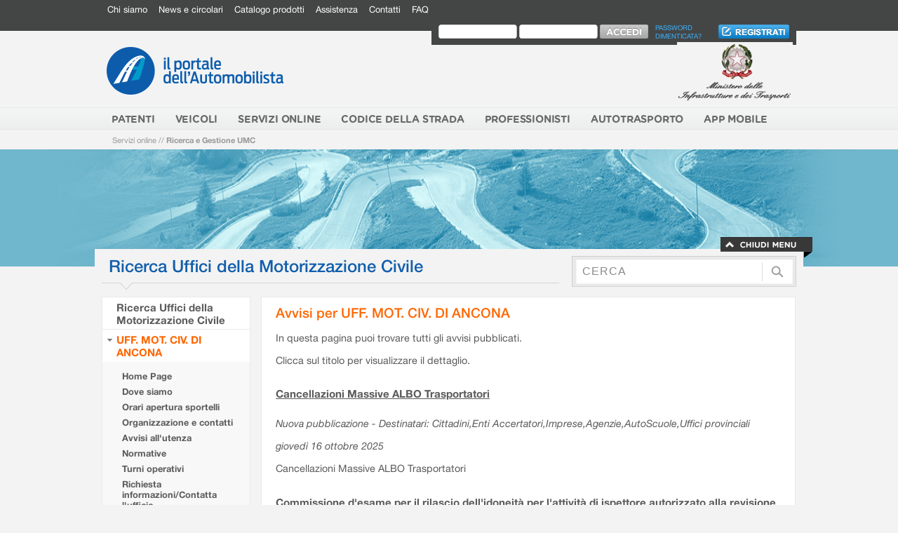

--- FILE ---
content_type: text/html;charset=UTF-8
request_url: https://www.ilportaledellautomobilista.it/gms/avvisi/2;jsessionid=7COov1O-zRLOt0b9Oyh0bMA3.eappbe02
body_size: 10802
content:
<!DOCTYPE html PUBLIC "-//W3C//DTD XHTML 1.0 Strict//EN" "http://www.w3.org/TR/xhtml1/DTD/xhtml1-strict.dtd"><html lang="it" xmlns="http://www.w3.org/1999/xhtml"><head><link type="text/css" rel="stylesheet" href="/gms/assets/85bce518eff590b1/tapestry/default.css"></link><meta content="text/html; charset=utf-8" http-equiv="Content-Type"></meta><meta content="IE=8" http-equiv="x-ua-compatible"></meta><title>Il portale dell'automobilista - Minisito</title><meta content="Il portale dell'Automobilitsta" name="description"></meta><meta content="Il portale dell'Automobilista" name="keywords"></meta><link href="/gms/assets/85bce518eff590b1/ctx/images/pda/favicon.png" rel="icon" type="image/png"></link><link href="/gms/assets/85bce518eff590b1/ctx/css/pda/style.css" media="all" rel="stylesheet" type="text/css"></link><link href="/gms/assets/85bce518eff590b1/ctx/css/pda/dropdown.css" media="all" rel="stylesheet" type="text/css"></link><link type="text/css" rel="stylesheet" href="/gms/assets/85bce518eff590b1/ctx/css/gms.css"></link><script src="/gms/assets/85bce518eff590b1/ctx/js/pda/jquery-1.8.2.min.js" type="text/javascript"></script><script type="text/javascript">
        jQuery.noConflict();
		var chiuso = "/gms/assets/85bce518eff590b1/ctx/images/pda/menu-lat-chiuso.png";
		var aperto = "/gms/assets/85bce518eff590b1/ctx/images/pda/menu-lat-aperto.png";
    </script><script src="/gms/assets/85bce518eff590b1/ctx/js/pda/jquery-ui-1.10.0/js/jquery-ui-1.10.0.custom.min.js" type="text/javascript"></script><script src="/gms/assets/85bce518eff590b1/ctx/js/pda/border.js" type="text/javascript"></script><script type="text/javascript">
            function initialize() {
            }
        </script><meta content="Apache Tapestry Framework (version 5.2.4)" name="generator"></meta></head><body onload="initialize();"><div id="accordion"><p class="nascosto"><a shape="rect" href="#titolo-pagina">Vai ai contenuti</a></p><div id="bar-serv"><div class="contenitore"><div id="menu-serv"><h2 class="nascosto">Menù di servizio</h2><ul><li><a href="https://www.ilportaledellautomobilista.it/web/portale-automobilista/chi-siamo"  class="fNiv" > Chi siamo</a></li><li><a href="https://www.ilportaledellautomobilista.it/web/portale-automobilista/news-e-circolari"  class="fNiv" > News e circolari</a></li><li><a href="https://www.ilportaledellautomobilista.it/web/portale-automobilista/catalogo-prodotti"  class="fNiv" > Catalogo prodotti</a></li><li><a href="https://www.ilportaledellautomobilista.it/web/portale-automobilista/assistenza"  class="fNiv" > Assistenza</a></li><li><a href="https://www.ilportaledellautomobilista.it/web/portale-automobilista/contatti"  class="fNiv" > Contatti</a></li><li><a href="https://www.ilportaledellautomobilista.it/web/portale-automobilista/faq"  class="fNiv" > FAQ</a></li></ul>
</div><div id="login"><div id="login-form"><form id="login_sso" action="https://www.ilportaledellautomobilista.it/SSO/SSOLogin/Login_initAction.action" method="post"><div><label id="labelIDToken1" for="LoginFom_loginView_beanUtente_userName" class="nascosto">labelIDToken1</label><input type="text" name="loginView.beanUtente.userName" maxlength="30" style="padding-right: 6px;" value="" id="LoginFom_loginView_beanUtente_userName"/><label id="labelIDToken2" for="LoginFom_loginView_beanUtente_password" class="nascosto">labelIDToken2</label><input type="password" style="padding-left: 6px;" name="loginView.beanUtente.password" maxlength="10"id="LoginFom_loginView_beanUtente_password"/><input type="image" id="LoginFom_button_value_login" name="action:Login_executeLogin" value="Login" src="/gms/assets/85bce518eff590b1/ctx/images/pda/accedi-btn.png" alt="Accedi"/><p class="nascosto"><input type="hidden" name="loginView.gotoRedirect" id="LoginFom_loginView_gotoRedirect" value="https://www.ilportaledellautomobilista.it/web/portale-automobilista"/><input type="hidden" name="orgname" id="LoginFom_orgname" value=""/></p></div></form></div><div id="login-password"><a href="https://www.ilportaledellautomobilista.it/web/portale-automobilista/reset-password" > Password dimenticata?</a></div><div id="login-iscriviti"><a href="https://www.ilportaledellautomobilista.it/web/portale-automobilista/iscriviti" > <img src="/gms/assets/85bce518eff590b1/ctx/images/pda/iscriviti-btn.png" alt="Iscriviti" /></a></div></div><!-- #menu-serv --></div><!-- .contenitore --><div style="clear: both;"></div></div><!-- #bar-serv --><div class="contenitore"><div id="testa"><a shape="rect" href="https://www.ilportaledellautomobilista.it/web/portale-automobilista/home"><img alt="Il portale dell'Automobilista" src="/gms/assets/85bce518eff590b1/ctx/images/pda/logo-portale.png" id="logo-portale"/></a><a shape="rect" onclick="target='_blank'" href="http://www.infrastrutturetrasporti.it"><img alt="Ministero delle Infrastrutture e dei Trasporti" src="/gms/assets/85bce518eff590b1/ctx/images/pda/logo-ministero.png" id="logo-ministero"/></a></div><!-- #testa --></div><!-- .contenitore --><div id="men-sez-est"><div id="men-sez"><h2 class="nascosto">Sezioni del sito</h2><div class="contenitore"><h2 class="nascosto">Sezioni del sito</h2><div class="contenitore"><ul id="menu"><li><a href="https://www.ilportaledellautomobilista.it/web/portale-automobilista/patenti"  class="sub" > <strong>Patenti</strong><!--[if gte IE 7]><!--></a><!--<![endif]--><!--[if lte IE 6]> <table> <tr> <td><![endif]--><ul class="sub2"><li><a href="https://www.ilportaledellautomobilista.it/web/portale-automobilista/la-patente-di-guida"  class="sub" > La patente di guida</a></li><li><a href="https://www.ilportaledellautomobilista.it/web/portale-automobilista/tutte-le-pratiche"  class="sub" > Tutte le pratiche</a></li><li><a href="https://www.ilportaledellautomobilista.it/web/portale-automobilista/foglio-rosa-e-prove-new"  class="sub" > Foglio rosa e prove d’esame</a></li><li><a href="https://www.ilportaledellautomobilista.it/web/portale-automobilista/patenti-carta-qualificazione-conducente"  class="sub" > Carta di Qualificazione del Conducente (CQC)</a></li><li><a href="https://www.ilportaledellautomobilista.it/web/portale-automobilista/pagina-medici-certificatori"  class="sub" > Medici Certificatori - Novità</a></li><li><a href="https://www.ilportaledellautomobilista.it/web/portale-automobilista/modulistica1"  class="sub" > Modulistica</a></li><li><a href="https://www.ilportaledellautomobilista.it/web/portale-automobilista/patenti-patente-nautica"  class="sub" > Patente nautica</a></li><li><a href="https://www.ilportaledellautomobilista.it/web/portale-automobilista/normativa"  class="sub" > Normativa</a></li></ul><!--[if lte IE 6]> </td> </tr> </table> </a><![endif]--></li><li><a href="https://www.ilportaledellautomobilista.it/web/portale-automobilista/veicoli"  class="sub" > <strong>Veicoli</strong><!--[if gte IE 7]><!--></a><!--<![endif]--><!--[if lte IE 6]> <table> <tr> <td><![endif]--><ul class="sub2"><li><a href="https://www.ilportaledellautomobilista.it/web/portale-automobilista/veicoli/autoveicoli"  class="sub" > Autoveicoli</a></li><li><a href="https://www.ilportaledellautomobilista.it/web/portale-automobilista/veicoli/motocicli"  class="sub" > Motocicli</a></li><li><a href="https://www.ilportaledellautomobilista.it/web/portale-automobilista/veicoli/revisioni"  class="sub" > Revisioni</a></li><li><a href="https://www.ilportaledellautomobilista.it/web/portale-automobilista/veicoli/collaudi"  class="sub" > Collaudi</a></li><li><a href="https://www.ilportaledellautomobilista.it/web/portale-automobilista/modulistica2"  class="sub" > Modulistica</a></li><li><a href="https://www.ilportaledellautomobilista.it/web/portale-automobilista/modulistica-documento-unico"  class="sub" > Documento Unico</a></li><li><a href="https://www.ilportaledellautomobilista.it/web/portale-automobilista/sted"  class="sub" > STED</a></li></ul><!--[if lte IE 6]> </td> </tr> </table> </a><![endif]--></li><li><a href="https://www.ilportaledellautomobilista.it/web/portale-automobilista/servizi-online"  class="sub" > <strong>Servizi Online</strong><!--[if gte IE 7]><!--></a><!--<![endif]--><!--[if lte IE 6]> <table> <tr> <td><![endif]--><ul class="sub2"><li><a href="https://www.ilportaledellautomobilista.it/web/portale-automobilista/verifica-revisioni-effettuate-ms"  class="sub" > Verifica revisioni effettuate</a></li><li><a href="https://www.ilportaledellautomobilista.it/web/portale-automobilista/verifica-massa-supplementare"  class="sub" > Verifica massa supplementare</a></li><li><a href="https://www.ilportaledellautomobilista.it/web/portale-automobilista/pagamenti-pagopa"  class="sub" > Pagamenti PagoPA</a></li><li><a href="https://www.ilportaledellautomobilista.it/web/portale-automobilista/gestione-pratiche-online"  class="sub" > Gestione Pratiche Online</a></li><li><a href="https://www.ilportaledellautomobilista.it/web/portale-automobilista/piattaforma-cude"  class="sub" > Piattaforma CUDE</a></li><li><a href="https://www.ilportaledellautomobilista.it/web/portale-automobilista/saldo-punti-patente"  class="sub" > Saldo punti patente</a></li><li><a href="https://www.ilportaledellautomobilista.it/web/portale-automobilista/ext/verifica-classe-ambientale-veicolo"  class="sub" > Verifica classe ambientale veicolo</a></li><li><a href="https://www.ilportaledellautomobilista.it/web/portale-automobilista/ext/verifica-copertura-rc"  class="sub" > Verifica copertura RCA</a></li><li><a href="https://www.ilportaledellautomobilista.it/web/portale-automobilista/ext/neopatentati"  class="sub" > Neopatentati</a></li><li><a href="https://www.ilportaledellautomobilista.it/web/portale-automobilista/gsm"  class="sub" > Ricerca Uffici della Motorizzazione Civile</a></li><li><a href="https://www.ilportaledellautomobilista.it/web/portale-automobilista/servizi-online-ricerca-officine-autorizzate"  class="sub" > Ricerca officine autorizzate</a></li><li><a href="https://www.ilportaledellautomobilista.it/web/portale-automobilista/servizi-online-ricerca-medici-certificatori"  class="sub" > Ricerca Medici Certificatori</a></li><li><a href="https://www.ilportaledellautomobilista.it/web/portale-automobilista/statistiche-immatricolazioni-autovetture"  class="sub" > Statistiche immatricolazioni</a></li><li><a href="https://www.ilportaledellautomobilista.it/web/portale-automobilista/rent"  class="sub" > REGISTRO ELETTRONICO NCC TAXI – RENT</a></li><li><a href="https://www.ilportaledellautomobilista.it/web/portale-automobilista/rui-registro-unico-ispettori"  class="sub" > RUI - Registro Unico Ispettori</a></li></ul><!--[if lte IE 6]> </td> </tr> </table> </a><![endif]--></li><li><a href="https://www.ilportaledellautomobilista.it/web/portale-automobilista/codice-della-strada"  class="sub" > <strong>Codice della Strada</strong><!--[if gte IE 7]><!--></a><!--<![endif]--><!--[if lte IE 6]> <table> <tr> <td><![endif]--><ul class="sub2"><li><a href="https://www.ilportaledellautomobilista.it/web/portale-automobilista/violazione-e-punti"  class="sub" > Violazione e punti</a></li><li><a href="https://www.ilportaledellautomobilista.it/web/portale-automobilista/censimento-velox"  class="sub" > Censimento Velox</a></li></ul><!--[if lte IE 6]> </td> </tr> </table> </a><![endif]--></li><li><a href="https://www.ilportaledellautomobilista.it/web/portale-automobilista/professionisti"  class="sub" > <strong>Professionisti</strong><!--[if gte IE 7]><!--></a><!--<![endif]--><!--[if lte IE 6]> <table> <tr> <td><![endif]--><ul class="sub2"><li><a href="https://www.ilportaledellautomobilista.it/web/portale-automobilista/manuale-gestione-utenze-per-agenzie"  class="sub" > Manuale gestione utenze per agenzie</a></li><li><a href="https://www.ilportaledellautomobilista.it/web/portale-automobilista/professionisti-patentino-adr"  class="sub" > Materia ADR-RID-ADN</a></li><li><a href="https://www.ilportaledellautomobilista.it/web/portale-automobilista/professionisti-atp"  class="sub" > Trasporto delle merci deperibili - ATP</a></li><li><a href="https://www.ilportaledellautomobilista.it/web/portale-automobilista/database-delle-localita-a-supporto-dei-sistemi-rds-tmc"  class="sub" > Database delle località a supporto dei sistemi RDS TMC</a></li><li><a href="https://www.ilportaledellautomobilista.it/web/portale-automobilista/elenco-dispositivi-di-ritenuta-stradale-omologati-ai-sensi-del-dm-21.06.04"  class="sub" > Elenco dispositivi di ritenuta stradale omologati ai sensi del DM 21.06.04</a></li><li><a href="https://www.ilportaledellautomobilista.it/web/portale-automobilista/dispositivi-riduzioni-di-massa-particolato"  class="sub" > Dispositivi riduzioni di massa particolato</a></li><li><a href="https://www.ilportaledellautomobilista.it/web/portale-automobilista/codici-immatricolativi-di-ciclomotori-omologati"  class="sub" > Codici immatricolativi di ciclomotori omologati</a></li><li><a href="https://www.ilportaledellautomobilista.it/web/portale-automobilista/modalita-di-collegamento-al-ced-motorizzazione"  class="sub" > Modalità di collegamento al CED motorizzazione</a></li><li><a href="https://www.ilportaledellautomobilista.it/web/portale-automobilista/modalita-operative-rinnovo-patenti"  class="sub" > Modalità operative per il rinnovo delle patenti</a></li><li><a href="https://www.ilportaledellautomobilista.it/web/portale-automobilista/riqualificazione-bombole-di-tipo-cng4"  class="sub" > Riqualificazione bombole di tipo CNG4</a></li></ul><!--[if lte IE 6]> </td> </tr> </table> </a><![endif]--></li><li><a href="https://www.ilportaledellautomobilista.it/web/portale-automobilista/autotrasporti"  class="sub" > <strong>Autotrasporto</strong><!--[if gte IE 7]><!--></a><!--<![endif]--><!--[if lte IE 6]> <table> <tr> <td><![endif]--><ul class="sub2"><li><a href="https://www.ilportaledellautomobilista.it/web/portale-automobilista/tdo"  class="sub" > Ricerca Aree di Fermata e Nulla Osta</a></li><li><a href="https://www.ilportaledellautomobilista.it/web/portale-automobilista/ricerca-imprese-albo-nazionale-trasporto-persone"  class="sub" > Ricerca Imprese Iscritte REN - Autorizzate all'Esercizio della Professione Trasporto Persone</a></li><li><a href="https://www.ilportaledellautomobilista.it/web/portale-automobilista/ricerca-imprese-trasporto-merci"  class="sub" > Ricerca Imprese iscritte REN - Autorizzate all'Esercizio della Professione Trasporto Merci</a></li><li><a href="https://www.ilportaledellautomobilista.it/web/portale-automobilista/ricerca-servizi-di-linea-interregionali"  class="sub" > Ricerca Servizi di Linea Interregionali</a></li></ul><!--[if lte IE 6]> </td> </tr> </table> </a><![endif]--></li><li><a href="https://www.ilportaledellautomobilista.it/web/portale-automobilista/applicazioni"  class="sub" > <strong>App Mobile</strong><!--[if gte IE 7]><!--></a><!--<![endif]--><!--[if lte IE 6]> <table> <tr> <td><![endif]--><ul class="sub2"><li><a href="https://www.ilportaledellautomobilista.it/web/portale-automobilista/ipatente"  class="sub" > iPatente</a></li><li><a href="https://www.ilportaledellautomobilista.it/web/portale-automobilista/icciss"  class="sub" > iCCISS</a></li></ul><!--[if lte IE 6]> </td> </tr> </table> </a><![endif]--></li></ul></div>
<!-- #menu --></div><!-- .contenitore --></div><!-- #men-sez --></div><!-- #men-sez-est --><div class="contenitore"><div id="breadcrumb"><div id="breadcrumbs"><h2 class="nascosto">Ti trovi in:</h2><a href="https://www.ilportaledellautomobilista.it/web/portale-automobilista/servizi-online">Servizi online</a>  // <a href="http://www.ilportaledellautomobilista.it:80/gms"><strong>Ricerca e Gestione UMC</strong></a></div></div><!-- #breadcrumb --></div><!-- .contenitore --></div><!-- #accordion --><div style="background-color: #70b7cd;" class="accordion" id="visore-est"><div style="height: 167px; background-image: url(/gms/assets/85bce518eff590b1/ctx/images/pda/visore-cittadino.jpg);" id="visore"></div><!-- #visore-est --></div><div id="appsimplemenu" style="background-color: rgb(112, 183, 205);"><div class="contenitore"><a shape="rect" id="chiudiMenu" href="#chiudi-il-menu"><img src="/gms/assets/85bce518eff590b1/ctx/images/pda/chiudi-il-menu.png" alt="chiudi il menù"/></a><a shape="rect" style="display: none;" id="apriMenu" href="#apri-il-menu"><img src="/gms/assets/85bce518eff590b1/ctx/images/pda/apri-il-menu.png" alt="Apri il menù"/></a></div></div><!-- #visore --><div class="contenitore interno" id="box-serv"><div id="titolo"><h1>Ricerca Uffici della Motorizzazione Civile</h1></div><!-- #titolo --><div class="interno" id="ricerca-form"><form method="post" action="https://www.ilportaledellautomobilista.it/web/portale-automobilista">   <div class"nascosto">	<input name="p_p_id" type="hidden" value="3" /> 	<input name="p_p_lifecycle" type="hidden" value="0" /> 	<input name="p_p_state" type="hidden" value="maximized" /> 	<input name="p_p_mode" type="hidden" value="view" /> 	<input name="p_p_col_id" type="hidden" value="_118_INSTANCE_G6z5LxfBgbwI__column-2"/> 	<input name="p_p_col_count" type="hidden" value="1"/> 	<input name="_3_struts_action" type="hidden" value="/search/search"/> 	<input name="_3_redirect" type="hidden" value="/web/portale-automobilista"/>   </div>     <div>         <label for="cerca" class="nascosto">cerca</label>         <input type="text" name="_3_keywords" value="CERCA" title="CERCA" id="cerca"/>         <input type="image" src="/gms/assets/85bce518eff590b1/ctx/images/pda/ricerca-btn.png" alt="Accedi"  />     </div> </form></div><!-- #ricerca-form --></div><!-- #box-serv --><div class="contenitore"><div id="colonna-1"><h2 class="nascosto">Menù di sezione</h2><div id="menu-sx"><!--<span jwcid="@menus/MenuPratiche"></span>--><ul><li class="standard"><h3><!--t:pagelink page="Ricerca" context="[idSito,'Visualizza']">Ricerca Uffici della Motorizzazione Civile</t:pagelink--><a href="/gms/avvisi.border.menucomponent.ricerca/2/Visualizza;jsessionid=t1K9nyrch4txZYHDl7ftUyXj.eappbe02">Ricerca Uffici della Motorizzazione Civile
</a></h3></li><li class="standard"><h3 class="opener open"><a href="/gms/homepage/2;jsessionid=t1K9nyrch4txZYHDl7ftUyXj.eappbe02">UFF. MOT. CIV. DI ANCONA</a></h3><ul class="interno"><li class="standard"><strong><a href="/gms/homepage/2;jsessionid=t1K9nyrch4txZYHDl7ftUyXj.eappbe02">Home Page</a></strong></li><li class="standard"><strong><a href="/gms/dovesiamo/2;jsessionid=t1K9nyrch4txZYHDl7ftUyXj.eappbe02">Dove siamo</a></strong></li><li class="standard"><strong><a href="/gms/orari/2;jsessionid=t1K9nyrch4txZYHDl7ftUyXj.eappbe02">Orari apertura sportelli</a></strong></li><li class="standard"><strong><a href="/gms/organizzazione/2;jsessionid=t1K9nyrch4txZYHDl7ftUyXj.eappbe02">Organizzazione e contatti</a></strong></li><li class="standard"><strong><a href="/gms/avvisi/2;jsessionid=t1K9nyrch4txZYHDl7ftUyXj.eappbe02">Avvisi all'utenza</a></strong></li><li class="standard"><strong><a href="/gms/normative/2;jsessionid=t1K9nyrch4txZYHDl7ftUyXj.eappbe02">Normative</a></strong></li><li class="standard"><strong><a href="/gms/turni/2;jsessionid=t1K9nyrch4txZYHDl7ftUyXj.eappbe02">Turni operativi</a></strong></li><li class="standard"><strong><a href="/gms/contatti/2;jsessionid=t1K9nyrch4txZYHDl7ftUyXj.eappbe02">Richiesta informazioni/Contatta
l'ufficio
</a></strong></li></ul></li><!--
    <li class="standard">
        <h3>
            <a href="https://www.ilportaledellautomobilista.it/http://voas.ilportaledellautomobilista.it:7777/cittadino/public/RicercaOfficineHome.page"
               title="" class="standard">Ricerca Officine Autorizzate</a></h3>
    </li>
    <li class="standard">
        <h3>
            <a href="https://www.ilportaledellautomobilista.it/http://voas.ilportaledellautomobilista.it:7777/cittadino/public/RicercaMediciCertificatoriHome.page"
               title="" class="standard">Ricerca Medici Certificatori</a></h3>
    </li>
    --></ul></div><div id="menu-sx-cen"></div><!-- #menu-sx --></div><!-- #colonna-1 --><div id="colonna-2-full"><div id="content" class="elenco-1"><h2 class="info_page grande"><a shape="rect" name="contenuti">Avvisi per UFF. MOT. CIV. DI ANCONA</a></h2><p>In questa pagina puoi trovare tutti gli avvisi pubblicati.</p><p>Clicca sul titolo per visualizzare il dettaglio.</p><h3 style="text-decoration: underline;"><a href="/gms/dettaglioavviso/2/32727;jsessionid=t1K9nyrch4txZYHDl7ftUyXj.eappbe02">
Cancellazioni Massive ALBO Trasportatori
</a></h3><p><em>Nuova pubblicazione - Destinatari: Cittadini,Enti Accertatori,Imprese,Agenzie,AutoScuole,Uffici provinciali</em></p><p class="standard"><em>giovedì 16 ottobre 2025</em></p><p class="standard">Cancellazioni Massive ALBO Trasportatori</p><h3 style="text-decoration: underline;"><a href="/gms/dettaglioavviso/2/24858;jsessionid=t1K9nyrch4txZYHDl7ftUyXj.eappbe02">
Commissione d'esame per il rilascio dell'idoneità per l'attività di ispettore autorizzato alla revisione dei veicoli - risultati prova pratica del 02.08.2022
</a></h3><p><em>Nuova pubblicazione - Destinatari: Cittadini,Enti Accertatori,Imprese,Istituti scolastici,Agenzie,Medici,AutoScuole,Case Costruttrici,Centri Revisione,Uffici provinciali</em></p><p class="standard"><em>martedì 2 agosto 2022</em></p><p class="standard">Commissione d'esame per il rilascio dell'idoneità per l'attività di ispettore autorizzato alla revisione dei veicoli - risultati prova pratica del 02.08.2022</p><h3 style="text-decoration: underline;"><a href="/gms/dettaglioavviso/2/24717;jsessionid=t1K9nyrch4txZYHDl7ftUyXj.eappbe02">
Direttiva 20/2022/DTGNE - modifica delle Direttive 11-ter e 19. Pubblicazione turni giornalieri di servizio e attività fuori sede (in orario ordinario e straordinario)
</a></h3><p><em>Nuova pubblicazione - Destinatari: Cittadini,Enti Accertatori,Imprese,Istituti scolastici,Agenzie,Medici,AutoScuole,Case Costruttrici,Centri Revisione,Uffici provinciali</em></p><p class="standard"><em>venerdì 15 luglio 2022</em></p><p class="standard">Direttiva 20/2022/DTGNE - modifica delle Direttive 11-ter e 19. Pubblicazione turni giornalieri di servizio e attività fuori sede (in orario ordinario e straordinario)</p><h3 style="text-decoration: underline;"><a href="/gms/dettaglioavviso/2/24685;jsessionid=t1K9nyrch4txZYHDl7ftUyXj.eappbe02">
Commissione d'esame per i rilascio dell'idoneità per l'attività di ispettore autorizzato alla revisione dei veicoli - risultati prova teorica a quiz del 11.07.2022
</a></h3><p><em>Nuova pubblicazione - Destinatari: Cittadini,Enti Accertatori,Imprese,Istituti scolastici,Agenzie,Medici,AutoScuole,Case Costruttrici,Centri Revisione,Uffici provinciali</em></p><p class="standard"><em>martedì 12 luglio 2022</em></p><p class="standard">Commissione d'esame per i rilascio dell'idoneità per l'attività di ispettore autorizzato alla revisione dei veicoli - risultati prova teorica a quiz del 11.07.2022</p><h3 style="text-decoration: underline;"><a href="/gms/dettaglioavviso/2/24478;jsessionid=t1K9nyrch4txZYHDl7ftUyXj.eappbe02">
Direttiva 19/2022/DTGNE - turni giornalieri di servizio - Modifica della Direttiva 11-ter
</a></h3><p><em>Nuova pubblicazione - Destinatari: Cittadini,Enti Accertatori,Imprese,Istituti scolastici,Agenzie,Medici,AutoScuole,Case Costruttrici,Centri Revisione,Uffici provinciali</em></p><p class="standard"><em>giovedì 16 giugno 2022</em></p><p class="standard">Direttiva 19/2022/DTGNE - turni giornalieri di servizio - Modifica della Direttiva 11-ter</p><h3 style="text-decoration: underline;"><a href="/gms/dettaglioavviso/2/24385;jsessionid=t1K9nyrch4txZYHDl7ftUyXj.eappbe02">
Direttiva 18/2022/DGTNE - Programmi di esame per il conseguimento delle patenti nautiche e modalità di svolgimento delle prove
</a></h3><p><em>Nuova pubblicazione - Destinatari: Cittadini,Enti Accertatori,Imprese,Istituti scolastici,Agenzie,Medici,AutoScuole,Case Costruttrici,Centri Revisione,Uffici provinciali</em></p><p class="standard"><em>martedì 7 giugno 2022</em></p><p class="standard">Programmi di esame per il conseguimento delle patenti nautiche e modalità di svolgimento delle prove</p><h3 style="text-decoration: underline;"><a href="/gms/dettaglioavviso/2/24383;jsessionid=t1K9nyrch4txZYHDl7ftUyXj.eappbe02">
Direttiva 11 TER/2022/DGTNE - Misure di semplificazione, efficientamento e uniformazione dell'azione amministrativa 
</a></h3><p><em>Nuova pubblicazione - Destinatari: Cittadini,Enti Accertatori,Imprese,Istituti scolastici,Agenzie,Medici,AutoScuole,Case Costruttrici,Centri Revisione,Uffici provinciali</em></p><p class="standard"><em>martedì 7 giugno 2022</em></p><p class="standard">Misure di semplificazione, efficientamento e uniformazione dell'azione amministrativa </p><h3 style="text-decoration: underline;"><a href="/gms/dettaglioavviso/2/24384;jsessionid=t1K9nyrch4txZYHDl7ftUyXj.eappbe02">
Direttiva 17/2022/DGTNE - Accreditamento ed esercizio degli esaminatori ausiliari
</a></h3><p><em>Nuova pubblicazione - Destinatari: Cittadini,Enti Accertatori,Imprese,Istituti scolastici,Agenzie,Medici,AutoScuole,Case Costruttrici,Centri Revisione,Uffici provinciali</em></p><p class="standard"><em>martedì 7 giugno 2022</em></p><p class="standard">Accreditamento ed esercizio degli esaminatori ausiliari</p><h3 style="text-decoration: underline;"><a href="/gms/dettaglioavviso/2/23685;jsessionid=t1K9nyrch4txZYHDl7ftUyXj.eappbe02">
Avviso all'utenza n. 4/2022 - Prenotazioni di collaudi e revisioni per utenti privati con procedura on line
</a></h3><p><em>Nuova pubblicazione - Destinatari: Cittadini,Enti Accertatori,Imprese,Istituti scolastici,Agenzie,Medici,AutoScuole,Case Costruttrici,Centri Revisione,Uffici provinciali</em></p><p class="standard"><em>venerdì 4 marzo 2022</em></p><p class="standard">Avviso all'utenza n. 4/2022 - Prenotazioni di collaudi e revisioni per utenti privati con procedura on line</p><h3 style="text-decoration: underline;"><a href="/gms/dettaglioavviso/2/23528;jsessionid=t1K9nyrch4txZYHDl7ftUyXj.eappbe02">
AVVISO ALL TENZA N. 3/2022 spostamento della corresponsione delle tariffe relative all'ambito PATENTI verso il nodo PAGOPA
</a></h3><p><em>Nuova pubblicazione - Destinatari: Cittadini,Enti Accertatori,Imprese,Istituti scolastici,Agenzie,Medici,AutoScuole,Case Costruttrici,Centri Revisione,Uffici provinciali</em></p><p class="standard"><em>lunedì 14 febbraio 2022</em></p><p class="standard">spostamento della corresponsione delle tariffe relative all'ambito PATENTI verso il nodo PAGOPA</p><h3 style="text-decoration: underline;"><a href="/gms/dettaglioavviso/2/23377;jsessionid=t1K9nyrch4txZYHDl7ftUyXj.eappbe02">
Avviso all'utenza n. 2-2022. Obbligo della certificazione COVID 19 per l'accesso ai servizi dell'Ufficio
</a></h3><p><em>Nuova pubblicazione - Destinatari: Cittadini,Enti Accertatori,Imprese,Istituti scolastici,Agenzie,Medici,AutoScuole,Case Costruttrici,Centri Revisione,Uffici provinciali</em></p><p class="standard"><em>martedì 25 gennaio 2022</em></p><p class="standard">Avviso all'utenza n. 2-2022. Obbligo della certificazione COVID 19 per l'accesso ai servizi dell'Ufficio</p><h3 style="text-decoration: underline;"><a href="/gms/dettaglioavviso/2/23312;jsessionid=t1K9nyrch4txZYHDl7ftUyXj.eappbe02">
Avviso all'utenza n. 1/2022 Pagamenti PagoPA
</a></h3><p><em>Nuova pubblicazione - Destinatari: Cittadini,Enti Accertatori,Imprese,Agenzie,AutoScuole,Centri Revisione,Uffici provinciali</em></p><p class="standard"><em>venerdì 14 gennaio 2022</em></p><p class="standard">Avviso all'utenza n. 1/2022</p><h3 style="text-decoration: underline;"><a href="/gms/dettaglioavviso/2/22773;jsessionid=t1K9nyrch4txZYHDl7ftUyXj.eappbe02">
Procedure per utenza privata. Sistema di prenotazioni online per accesso allo sportello e prenotazione degli esami di teoria e di guida
</a></h3><p><em>Nuova pubblicazione - Destinatari: Cittadini,Imprese</em></p><p class="standard"><em>giovedì 4 novembre 2021</em></p><p class="standard">Procedure per utenza privata. Sistema di prenotazioni online per accesso allo sportello e prenotazione degli esami di teoria e di guida</p><h3 style="text-decoration: underline;"><a href="/gms/dettaglioavviso/2/22034;jsessionid=t1K9nyrch4txZYHDl7ftUyXj.eappbe02">
INFORMAZIONI PER CONSEGUIMENTO PATENTI
</a></h3><p><em>Nuova pubblicazione - Destinatari: Cittadini</em></p><p class="standard"><em>venerdì 23 luglio 2021</em></p><p class="standard">INFORMAZIONI PER CONSEGUIMENTO PATENTI</p><h3 style="text-decoration: underline;"><a href="/gms/dettaglioavviso/2/21754;jsessionid=t1K9nyrch4txZYHDl7ftUyXj.eappbe02">
Riqualificazione periodica di bombole di tipo CNG4, installate sin dall'origine sui veicoli di categoria M1 ed N1. Chiarimenti in merito alla tariffa dovuta.
</a></h3><p><em>Nuova pubblicazione - Destinatari: Cittadini,Imprese,Agenzie,Case Costruttrici,Centri Revisione</em></p><p class="standard"><em>martedì 15 giugno 2021</em></p><p class="standard">Riqualificazione periodica di bombole di tipo CNG4, installate sin dall'origine sui veicoli di categoria M1 ed N1. Chiarimenti in merito alla tariffa dovuta.</p><h3 style="text-decoration: underline;"><a href="/gms/dettaglioavviso/2/21380;jsessionid=t1K9nyrch4txZYHDl7ftUyXj.eappbe02">
ulteriori precisazioni in merito all¿aggiornamento della CDC/DU art.78 senza  collaudo per adattamenti disabili
</a></h3><p><em>Nuova pubblicazione - Destinatari: Cittadini,Imprese,Agenzie,AutoScuole,Case Costruttrici,Centri Revisione,Uffici provinciali</em></p><p class="standard"><em>lunedì 3 maggio 2021</em></p><p class="standard">ulteriori precisazioni in merito all¿aggiornamento della CDC/DU art.78 senza  collaudo per adattamenti disabili</p><h3 style="text-decoration: underline;"><a href="/gms/dettaglioavviso/2/20898;jsessionid=t1K9nyrch4txZYHDl7ftUyXj.eappbe02">
Ordinanza n. 7 del 2.3.2021 regione Marche. Nuova programmazione delle sedute d¿esame nella provincia di Ancona
</a></h3><p><em>Nuova pubblicazione - Destinatari: Cittadini,Agenzie,AutoScuole,Uffici provinciali</em></p><p class="standard"><em>mercoledì 10 marzo 2021</em></p><p class="standard">Ordinanza n. 7 del 2.3.2021 Regione Marche. Nuova programmazione delle sedute d¿esame nella provincia di Ancona</p><h3 style="text-decoration: underline;"><a href="/gms/dettaglioavviso/2/20822;jsessionid=t1K9nyrch4txZYHDl7ftUyXj.eappbe02">
Chiarimenti sull'accreditamento delle officine DM 8.1.2021
</a></h3><p><em>Nuova pubblicazione - Destinatari: Imprese,Agenzie,Centri Revisione</em></p><p class="standard"><em>giovedì 4 marzo 2021</em></p><p class="standard">A seguito della circolare prot. 7526 del 03/03/2021</p><h3 style="text-decoration: underline;"><a href="/gms/dettaglioavviso/2/20642;jsessionid=t1K9nyrch4txZYHDl7ftUyXj.eappbe02">
Corretta gestione delle comunicazioni riguardanti i corsi CQC. Registro di presenza.
</a></h3><p><em>Nuova pubblicazione - Destinatari: Agenzie,AutoScuole,Uffici provinciali</em></p><p class="standard"><em>giovedì 18 febbraio 2021</em></p><p class="standard">Corretta gestione delle comunicazioni riguardanti i corsi CQC. Registro di presenza.</p><h3 style="text-decoration: underline;"><a href="/gms/dettaglioavviso/2/20627;jsessionid=t1K9nyrch4txZYHDl7ftUyXj.eappbe02">
Aggiornamento della carta di circolazione senza visita e prova ¿ DM 8.1.2021
</a></h3><p><em>Nuova pubblicazione - Destinatari: Cittadini,Agenzie</em></p><p class="standard"><em>mercoledì 17 febbraio 2021</em></p><p class="standard">Avviso all'utenza n.1/2021 del 17.02.2021 prot. 36795</p><h3 style="text-decoration: underline;"><a href="/gms/dettaglioavviso/2/20410;jsessionid=t1K9nyrch4txZYHDl7ftUyXj.eappbe02">
Attività di verifica della regolarita' - IMPRESE CANCELLATE e/o CESSATE DAL REGISTRO DELLE IMPRESE
</a></h3><p><em>Nuova pubblicazione - Destinatari: Cittadini,Enti Accertatori,Imprese,Agenzie,AutoScuole,Case Costruttrici,Centri Revisione,Uffici provinciali</em></p><p class="standard"><em>giovedì 28 gennaio 2021</em></p><p class="standard">Attività di verifica della regolarita' - IMPRESE CANCELLATE e/o CESSATE DAL REGISTRO DELLE IMPRESE</p><h3 style="text-decoration: underline;"><a href="/gms/dettaglioavviso/2/20193;jsessionid=t1K9nyrch4txZYHDl7ftUyXj.eappbe02">
Accesso agli sportelli dell¿Ufficio da parte degli Enti di formazione professionale
</a></h3><p><em>Nuova pubblicazione - Destinatari: Cittadini,Agenzie</em></p><p class="standard"><em>venerdì 8 gennaio 2021</em></p><p class="standard">Accesso agli sportelli dell¿Ufficio da parte degli Enti di formazione professionale</p><h3 style="text-decoration: underline;"><a href="/gms/dettaglioavviso/2/20192;jsessionid=t1K9nyrch4txZYHDl7ftUyXj.eappbe02">
Procedure di consegna delle targhe e degli stampati a rigoroso rendiconto agli STA. 
</a></h3><p><em>Nuova pubblicazione - Destinatari: Agenzie</em></p><p class="standard"><em>venerdì 8 gennaio 2021</em></p><p class="standard">Procedure di consegna delle targhe e degli stampati a rigoroso rendiconto agli STA. </p><h3 style="text-decoration: underline;"><a href="/gms/dettaglioavviso/2/20197;jsessionid=t1K9nyrch4txZYHDl7ftUyXj.eappbe02">
 Disposizioni in merito ai corsi di formazione periodica della CQC. Modalità di comunicazione con l¿Ufficio della Motorizzazione e con la DGT.
</a></h3><p><em>Nuova pubblicazione - Destinatari: AutoScuole</em></p><p class="standard"><em>venerdì 8 gennaio 2021</em></p><p class="standard"> Disposizioni in merito ai corsi di formazione periodica della CQC. Modalità di comunicazione con l¿Ufficio della Motorizzazione e con la DGT.</p><h3 style="text-decoration: underline;"><a href="/gms/dettaglioavviso/2/20196;jsessionid=t1K9nyrch4txZYHDl7ftUyXj.eappbe02">
riorganizzazione servizi.
</a></h3><p><em>Nuova pubblicazione - Destinatari: AutoScuole</em></p><p class="standard"><em>venerdì 8 gennaio 2021</em></p><p class="standard">riorganizzazione servizi.</p><h3 style="text-decoration: underline;"><a href="/gms/dettaglioavviso/2/20194;jsessionid=t1K9nyrch4txZYHDl7ftUyXj.eappbe02">
Organizzazione degli esami di Teoria Quiz presso la sede dell¿UMC di Ancona a partire dal mese di Settembre 2020. Prenotazioni dei candidati da parte delle autoscuole.
</a></h3><p><em>Nuova pubblicazione - Destinatari: Cittadini,AutoScuole</em></p><p class="standard"><em>venerdì 8 gennaio 2021</em></p><p class="standard">Organizzazione degli esami di Teoria Quiz presso la sede dell¿UMC di Ancona a partire dal mese di Settembre 2020. Prenotazioni dei candidati da parte delle autoscuole.</p><h3 style="text-decoration: underline;"><a href="/gms/dettaglioavviso/2/20198;jsessionid=t1K9nyrch4txZYHDl7ftUyXj.eappbe02">
Riqualificazione bombole GNG4. Programmazione delle sedute in relazione alle trasmigrazioni di utenza, all¿emergenza epidemiologica ed alle ridotte dotazioni organiche
</a></h3><p><em>Nuova pubblicazione - Destinatari: Cittadini,Imprese,Agenzie,Centri Revisione</em></p><p class="standard"><em>venerdì 8 gennaio 2021</em></p><p class="standard">Riqualificazione bombole GNG4. Programmazione delle sedute in relazione alle trasmigrazioni di utenza, all¿emergenza epidemiologica ed alle ridotte dotazioni organiche</p><h3 style="text-decoration: underline;"><a href="/gms/dettaglioavviso/2/20195;jsessionid=t1K9nyrch4txZYHDl7ftUyXj.eappbe02">
Prospetti riepilogativi operazioni tecniche
</a></h3><p><em>Nuova pubblicazione - Destinatari: Imprese,Agenzie,Centri Revisione</em></p><p class="standard"><em>venerdì 8 gennaio 2021</em></p><p class="standard">Prospetti riepilogativi operazioni tecniche</p><h3 style="text-decoration: underline;"><a href="/gms/dettaglioavviso/2/20199;jsessionid=t1K9nyrch4txZYHDl7ftUyXj.eappbe02">
Applicazione del DL 18.12.2020. Sospensione degli esami per il conseguimento delle patenti di categoria B, B96 e BE ai sensi dell¿art. 3 del DPCM 3.12.2020
</a></h3><p><em>Nuova pubblicazione - Destinatari: AutoScuole</em></p><p class="standard"><em>venerdì 8 gennaio 2021</em></p><p class="standard">Applicazione del DL 18.12.2020. Sospensione degli esami per il conseguimento delle patenti di categoria B, B96 e BE ai sensi dell¿art. 3 del DPCM 3.12.2020</p><h3 style="text-decoration: underline;"><a href="/gms/dettaglioavviso/2/18436;jsessionid=t1K9nyrch4txZYHDl7ftUyXj.eappbe02">
 Istruzioni operative semplificate per i Centri di Revisione. Consegna degli stampati e modalità di comunicazione dei controlli periodici delle apparecchiature   
</a></h3><p><em>Nuova pubblicazione - Destinatari: Cittadini,Imprese,Agenzie,Case Costruttrici,Centri Revisione</em></p><p class="standard"><em>mercoledì 24 giugno 2020</em></p><p class="standard"> Istruzioni operative semplificate per i Centri di Revisione. Consegna degli stampati e modalità di comunicazione dei controlli periodici delle apparecchiature   </p><h3 style="text-decoration: underline;"><a href="/gms/dettaglioavviso/2/18301;jsessionid=t1K9nyrch4txZYHDl7ftUyXj.eappbe02">
Nuova programmazione delle sedute di revisione Autoveicoli &gt; 3,5 t, Autobus e collaudi annullate nei mesi di Marzo, Aprile, Maggio nella fase dell¿emergenza.     
</a></h3><p><em>Nuova pubblicazione - Destinatari: Cittadini,Imprese,Agenzie,AutoScuole,Case Costruttrici,Centri Revisione,Uffici provinciali</em></p><p class="standard"><em>martedì 16 giugno 2020</em></p><p class="standard">Nuova programmazione delle sedute di revisione Autoveicoli &gt; 3,5 t, Autobus e collaudi annullate nei mesi di Marzo, Aprile, Maggio nella fase dell¿emergenza.     </p><h3 style="text-decoration: underline;"><a href="/gms/dettaglioavviso/2/18302;jsessionid=t1K9nyrch4txZYHDl7ftUyXj.eappbe02">
Procedure d¿esame per candidati privatisti. Sistema di prenotazioni online per esami di teoria e di guida.   
</a></h3><p><em>Nuova pubblicazione - Destinatari: Cittadini,Uffici provinciali</em></p><p class="standard"><em>martedì 16 giugno 2020</em></p><p class="standard">Procedure d¿esame per candidati privatisti. Sistema di prenotazioni online per esami di teoria e di guida.   </p><h3 style="text-decoration: underline;"><a href="/gms/dettaglioavviso/2/18124;jsessionid=t1K9nyrch4txZYHDl7ftUyXj.eappbe02">
Esame di teoria - dichiarazione sostituiva di atto notorio obbligatoria - da allegare copia del documento di identità
</a></h3><p><em>Nuova pubblicazione - Destinatari: Cittadini,Istituti scolastici,Agenzie,AutoScuole</em></p><p class="standard"><em>domenica 7 giugno 2020</em></p><p class="standard">COVID 19 - dichiarazione sostituiva di atto notorio obbligatoria - da allegare copia del documento di identità</p><h3 style="text-decoration: underline;"><a href="/gms/dettaglioavviso/2/17738;jsessionid=t1K9nyrch4txZYHDl7ftUyXj.eappbe02">
CALENDARIO RIPRESA OPERAZIONI TECNICHE
</a></h3><p><em>Nuova pubblicazione - Destinatari: Cittadini,Enti Accertatori,Imprese,Istituti scolastici,Agenzie,Medici,AutoScuole,Case Costruttrici,Centri Revisione,Uffici provinciali</em></p><p class="standard"><em>giovedì 21 maggio 2020</em></p><p class="standard">CALENDARIO RIPRESA OPERAZIONI TECNICHE</p><h3 style="text-decoration: underline;"><a href="/gms/dettaglioavviso/2/17645;jsessionid=t1K9nyrch4txZYHDl7ftUyXj.eappbe02">
Tabelle scadenze documenti area Veicoli ed area Conducenti aggiornate al 15.05.2020
</a></h3><p><em>Nuova pubblicazione - Destinatari: Cittadini,Enti Accertatori,Imprese,Istituti scolastici,Agenzie,Medici,AutoScuole,Case Costruttrici,Centri Revisione,Uffici provinciali</em></p><p class="standard"><em>lunedì 18 maggio 2020</em></p><p class="standard">Tabelle scadenze documenti area Veicoli ed area Conducenti aggiornate al 15.05.2020</p><h3 style="text-decoration: underline;"><a href="/gms/dettaglioavviso/2/17498;jsessionid=t1K9nyrch4txZYHDl7ftUyXj.eappbe02">
Organizzazione degli uffici delle Marche durante la Fase 2 dell¿Emergenza Svolgimento delle attività indifferibili riportate nella circolare prot. 2807 del 30.04.2020 del Capo Dipartimento
</a></h3><p><em>Nuova pubblicazione - Destinatari: Cittadini,Enti Accertatori,Imprese,Istituti scolastici,Agenzie,Medici,AutoScuole,Case Costruttrici,Centri Revisione,Uffici provinciali</em></p><p class="standard"><em>venerdì 8 maggio 2020</em></p><p class="standard">Organizzazione degli uffici delle Marche durante la Fase 2 dell¿Emergenza Svolgimento delle attività indifferibili riportate nella circolare prot. 2807 del 30.04.2020 del Capo Dipartimento</p><h3 style="text-decoration: underline;"><a href="/gms/dettaglioavviso/2/17336;jsessionid=t1K9nyrch4txZYHDl7ftUyXj.eappbe02">
Nota prot. 83308 del 28.04.2020 e 84018 del 29.04.2020 sull¿organizzazione degli Uffici delle Marche. Nuovo elenco delle attività indifferibili da svolgersi in presenza negli UMC e Sezioni. 
</a></h3><p><em>Nuova pubblicazione - Destinatari: Cittadini,Enti Accertatori,Imprese,Istituti scolastici,Agenzie,Medici,AutoScuole,Case Costruttrici,Centri Revisione,Uffici provinciali</em></p><p class="standard"><em>domenica 3 maggio 2020</em></p><p class="standard">Nota prot. 83308 del 28.04.2020 e 84018 del 29.04.2020 sull¿organizzazione degli Uffici delle Marche. Nuovo elenco delle attività indifferibili da svolgersi in presenza negli UMC e Sezioni.</p><h3 style="text-decoration: underline;"><a href="/gms/dettaglioavviso/2/17071;jsessionid=t1K9nyrch4txZYHDl7ftUyXj.eappbe02">
Emergenza Coronavirus COVID-19: accesso alle attività indifferibili ai sensi dell¿art. 75 CDS
</a></h3><p><em>Nuova pubblicazione - Destinatari: Cittadini,Enti Accertatori,Imprese,Istituti scolastici,Agenzie,Medici,AutoScuole,Case Costruttrici,Centri Revisione,Uffici provinciali</em></p><p class="standard"><em>giovedì 2 aprile 2020</em></p><p class="standard">Emergenza Coronavirus COVID-19: accesso alle attività indifferibili ai sensi dell¿art. 75 CDS</p><h3 style="text-decoration: underline;"><a href="/gms/dettaglioavviso/2/16678;jsessionid=t1K9nyrch4txZYHDl7ftUyXj.eappbe02">
EMERGENZA COVID-19 COMUNICAZIONE NUMERI TELEFONI UFFICI E MAIL 
</a></h3><p><em>Nuova pubblicazione - Destinatari: Cittadini,Enti Accertatori,Imprese,Istituti scolastici,Agenzie,Medici,AutoScuole,Case Costruttrici,Centri Revisione,Uffici provinciali</em></p><p class="standard"><em>mercoledì 18 marzo 2020</em></p><p class="standard">EMERGENZA COVID-19 COMUNICAZIONE NUMERI TELEFONI UFFICI E MAIL </p><h3 style="text-decoration: underline;"><a href="/gms/dettaglioavviso/2/16655;jsessionid=t1K9nyrch4txZYHDl7ftUyXj.eappbe02">
SOSPENSIONE OPERAZIONE DI REVISIONE e limitazione dell¿accesso agli sportelli. Applicazione nota del Capo Dipartimento del 16.3.2020 prot.1565. Attività indifferibili degli UMC ai sensi del DPCM 11.03.2020.
</a></h3><p><em>Nuova pubblicazione - Destinatari: Cittadini,Enti Accertatori,Imprese,Istituti scolastici,Agenzie,Medici,AutoScuole,Case Costruttrici,Centri Revisione,Uffici provinciali</em></p><p class="standard"><em>martedì 17 marzo 2020</em></p><p class="standard">SOSPENSIONE OPERAZIONE DI REVISIONE e limitazione dell¿accesso agli sportelli. Applicazione nota del Capo Dipartimento del 16.3.2020 prot.1565. Attività indifferibili degli UMC ai sensi del DPCM 11.03.2020.</p><h3 style="text-decoration: underline;"><a href="/gms/dettaglioavviso/2/16575;jsessionid=t1K9nyrch4txZYHDl7ftUyXj.eappbe02">
SOSPENSIONE OPERAZIONI TECNICHE DEL 16.03 IN SEDE E FUORI SEDE
</a></h3><p><em>Nuova pubblicazione - Destinatari: Cittadini,Enti Accertatori,Imprese,Istituti scolastici,Agenzie,Medici,AutoScuole,Case Costruttrici,Centri Revisione,Uffici provinciali</em></p><p class="standard"><em>domenica 15 marzo 2020</em></p><p class="standard">SOSPENSIONE OPERAZIONI TECNICHE DEL 16.03 IN SEDE E FUORI SEDE</p><h3 style="text-decoration: underline;"><a href="/gms/dettaglioavviso/2/16254;jsessionid=t1K9nyrch4txZYHDl7ftUyXj.eappbe02">
Ordinanza Regione Marche del 25.02.2019. DPCM del 24.02.2020. Sospensione temporanea degli esami di teoria quiz presso le sedi di Ancona, Ascoli Piceno, Macerata e Pesaro e Urbino
</a></h3><p><em>Nuova pubblicazione - Destinatari: Cittadini,Agenzie,AutoScuole,Uffici provinciali</em></p><p class="standard"><em>giovedì 27 febbraio 2020</em></p><p class="standard">Ordinanza Regione Marche del 25.02.2019. DPCM del 24.02.2020. Sospensione temporanea degli esami di teoria quiz presso le sedi di Ancona, Ascoli Piceno, Macerata e Pesaro e Urbino</p><h3 style="text-decoration: underline;"><a href="/gms/dettaglioavviso/2/15099;jsessionid=t1K9nyrch4txZYHDl7ftUyXj.eappbe02">
ORARI APERTURA UFFICIO
</a></h3><p><em>Nuova pubblicazione - Destinatari: Cittadini,Enti Accertatori,Imprese,Agenzie,Medici,AutoScuole,Case Costruttrici,Centri Revisione,Uffici provinciali</em></p><p class="standard"><em>lunedì 16 settembre 2019</em></p><p class="standard">ORARI APERTURA UFFICIO</p><h3 style="text-decoration: underline;"><a href="/gms/dettaglioavviso/2/14929;jsessionid=t1K9nyrch4txZYHDl7ftUyXj.eappbe02">
Regolamentazione dell'accesso alla prenotazione delle operazioni tecniche con urgenza ed alle prenotazioni STA
</a></h3><p><em>Nuova pubblicazione - Destinatari: Cittadini,Imprese,Agenzie,AutoScuole,Centri Revisione</em></p><p class="standard"><em>martedì 13 agosto 2019</em></p><p class="standard">Regolamentazione dell'accesso alla prenotazione delle operazioni tecniche con urgenza ed alle prenotazioni STA</p><h3 style="text-decoration: underline;"><a href="/gms/dettaglioavviso/2/14684;jsessionid=t1K9nyrch4txZYHDl7ftUyXj.eappbe02">
Avviso manifestazione di interesse gara CMR
</a></h3><p><em>Nuova pubblicazione - Destinatari: Cittadini,Imprese,Agenzie,AutoScuole,Case Costruttrici,Centri Revisione</em></p><p class="standard"><em>lunedì 8 luglio 2019</em></p><p class="standard">Avviso manifestazione di interesse gara CMR</p><h3 style="text-decoration: underline;"><a href="/gms/dettaglioavviso/2/12630;jsessionid=t1K9nyrch4txZYHDl7ftUyXj.eappbe02">
ORARI APERTURA UFFICIO
</a></h3><p><em>Nuova pubblicazione - Destinatari: Cittadini,Enti Accertatori,Imprese,Agenzie,Medici,AutoScuole,Case Costruttrici,Centri Revisione,Uffici provinciali</em></p><p class="standard"><em>martedì 16 aprile 2019</em></p><p class="standard">ORARI APERTURA UFFICIO</p><h3 style="text-decoration: underline;"><a href="/gms/dettaglioavviso/2/12017;jsessionid=t1K9nyrch4txZYHDl7ftUyXj.eappbe02">
AVVISO N. 3 - Modifica attività operativa nel mese di aprile - sede di Fabriano
</a></h3><p><em>Nuova pubblicazione - Destinatari: Cittadini,Imprese,Agenzie,AutoScuole,Centri Revisione</em></p><p class="standard"><em>venerdì 16 marzo 2018</em></p><p class="standard">modifica attività operativa nel mese di aprile - sede di Fabriano</p><h3 style="text-decoration: underline;"><a href="/gms/dettaglioavviso/2/11772;jsessionid=t1K9nyrch4txZYHDl7ftUyXj.eappbe02">
ASSEMBLEA DEL PERSONALE 31 GENNAIO 2018
</a></h3><p><em>Nuova pubblicazione - Destinatari: Cittadini,Agenzie,AutoScuole,Centri Revisione</em></p><p class="standard"><em>venerdì 26 gennaio 2018</em></p><p class="standard">ASSEMBLEA DEL PERSONALE 31 GENNAIO 2018</p><h3 style="text-decoration: underline;"><a href="/gms/dettaglioavviso/2/10818;jsessionid=t1K9nyrch4txZYHDl7ftUyXj.eappbe02">
MODIFICA ATTIVITA' OPERATIVA MESE DI AGOSTO 2017
</a></h3><p><em>Nuova pubblicazione - Destinatari: Cittadini,Agenzie,AutoScuole</em></p><p class="standard"><em>venerdì 30 giugno 2017</em></p><p class="standard">MODIFICA ATTIVITA' OPERATIVA MESE DI AGOSTO 2017</p><h3 style="text-decoration: underline;"><a href="/gms/dettaglioavviso/2/10817;jsessionid=t1K9nyrch4txZYHDl7ftUyXj.eappbe02">
ORGANIZZAZIONE SPORTELLI E ACCESSO ALL'UFFICIO
</a></h3><p><em>Nuova pubblicazione - Destinatari: Cittadini,Agenzie,AutoScuole</em></p><p class="standard"><em>venerdì 30 giugno 2017</em></p><p class="standard">ORGANIZZAZIONE SPORTELLI E ACCESSO ALL'UFFICIO</p><h3 style="text-decoration: underline;"><a href="/gms/dettaglioavviso/2/10782;jsessionid=t1K9nyrch4txZYHDl7ftUyXj.eappbe02">
AVVISO N. 10/2017 - Sedute operazioni tecniche presso sede di Ancona, Jesi, Fabriano
</a></h3><p><em>Nuova pubblicazione - Destinatari: Agenzie,AutoScuole,Case Costruttrici,Centri Revisione</em></p><p class="standard"><em>martedì 20 giugno 2017</em></p><p class="standard">sedute operazioni tecniche presso sede di Ancona, Jesi, Fabriano</p><h3 style="text-decoration: underline;"><a href="/gms/dettaglioavviso/2/10630;jsessionid=t1K9nyrch4txZYHDl7ftUyXj.eappbe02">
NUOVE PROCEDURE PER LO SVOLGIMENTO DEGLI ESAMI DI GUIDA PATENTE AM
</a></h3><p><em>Nuova pubblicazione - Destinatari: Cittadini,AutoScuole</em></p><p class="standard"><em>giovedì 18 maggio 2017</em></p><p class="standard">PATENTE AM</p><h3 style="text-decoration: underline;"><a href="/gms/dettaglioavviso/2/10338;jsessionid=t1K9nyrch4txZYHDl7ftUyXj.eappbe02">
INFORMATIVA SULLA VIDEOSORVEGLIANZA
</a></h3><p><em>Nuova pubblicazione - Destinatari: Cittadini,Agenzie,AutoScuole</em></p><p class="standard"><em>martedì 14 marzo 2017</em></p><p class="standard">INFORMATIVA SULLA VIDEOSORVEGLIANZA</p><h3 style="text-decoration: underline;"><a href="/gms/dettaglioavviso/2/5708;jsessionid=t1K9nyrch4txZYHDl7ftUyXj.eappbe02">
AVVISO 32/2014 - Intestazione temporanea dei veicoli - Schemi riepilogativi dei principali casi
</a></h3><p><em>Nuova pubblicazione - Destinatari: Cittadini,Agenzie,AutoScuole</em></p><p class="standard"><em>lunedì 3 novembre 2014</em></p><p class="standard">Intestazione temporanea dei veicoli - Schemi riepilogativi dei principali casi</p><h3 style="text-decoration: underline;"><a href="/gms/dettaglioavviso/2/8316;jsessionid=t1K9nyrch4txZYHDl7ftUyXj.eappbe02">
AVVISO 27/2014 - Modalità di rimborso versamenti effettuati sui c/c postali intestati al Dipartimento Trasporti Terrestri
</a></h3><p><em>Nuova pubblicazione - Destinatari: Cittadini,Imprese,Agenzie,AutoScuole,Case Costruttrici,Centri Revisione</em></p><p class="standard"><em>giovedì 2 ottobre 2014</em></p><p class="standard">Rimborso bollettini postali</p><h3 style="text-decoration: underline;"><a href="/gms/dettaglioavviso/2/4939;jsessionid=t1K9nyrch4txZYHDl7ftUyXj.eappbe02">
AVVISO 20/2014 - Orari apertura Ufficio e Informazioni  
</a></h3><p><em>Nuova pubblicazione - Destinatari: Cittadini,Imprese,Agenzie,AutoScuole</em></p><p class="standard"><em>giovedì 26 giugno 2014</em></p><p class="standard">Orari apertura Ufficio e Informazioni</p><h3 style="text-decoration: underline;"><a href="/gms/dettaglioavviso/2/4689;jsessionid=t1K9nyrch4txZYHDl7ftUyXj.eappbe02">
AVVISO 18/2014 - Scadenza bollettini prepagati
</a></h3><p><em>Nuova pubblicazione - Destinatari: Cittadini,Imprese,Agenzie,Medici,AutoScuole,Centri Revisione</em></p><p class="standard"><em>giovedì 12 giugno 2014</em></p><p class="standard">SCADENZA BOLLETTINI PREPAGATI</p><h3 style="text-decoration: underline;"><a href="/gms/dettaglioavviso/2/8299;jsessionid=t1K9nyrch4txZYHDl7ftUyXj.eappbe02">
AVVISO 9/2014 - Deposito firma per la certificazione di esecuzione lavori di autoriparazione
</a></h3><p><em>Nuova pubblicazione - Destinatari: Imprese,Case Costruttrici</em></p><p class="standard"><em>giovedì 27 febbraio 2014</em></p><p class="standard">Deposito firma per la certificazione di esecuzione lavori di autoriparazione</p><h3 style="text-decoration: underline;"><a href="/gms/dettaglioavviso/2/8313;jsessionid=t1K9nyrch4txZYHDl7ftUyXj.eappbe02">
AVVISO 8/2014 - Prospetti riassuntivi per il conseguimento delle patenti
</a></h3><p><em>Nuova pubblicazione - Destinatari: Cittadini,Agenzie,AutoScuole</em></p><p class="standard"><em>mercoledì 26 febbraio 2014</em></p><p class="standard">Prospetti riassuntivi per il conseguimento delle patenti</p><h3 style="text-decoration: underline;"><a href="/gms/dettaglioavviso/2/8300;jsessionid=t1K9nyrch4txZYHDl7ftUyXj.eappbe02">
AVVISO 2/2014 - Rettifica dati errati dei documenti di circolazione e accesso agli atti
</a></h3><p><em>Nuova pubblicazione - Destinatari: Cittadini,Imprese,Agenzie,AutoScuole</em></p><p class="standard"><em>lunedì 13 gennaio 2014</em></p><p class="standard">Rettifica dati errati dei documenti di circolazione e accesso agli atti</p><h3 style="text-decoration: underline;"><a href="/gms/dettaglioavviso/2/8311;jsessionid=t1K9nyrch4txZYHDl7ftUyXj.eappbe02">
AVVISO 22/2013 - Macchine Agricole - Dichiarazione sostitutiva di atto notorio per l'immatricolazione e il passaggio di proprietà
</a></h3><p><em>Nuova pubblicazione - Destinatari: Cittadini,Imprese,Agenzie,AutoScuole</em></p><p class="standard"><em>giovedì 28 novembre 2013</em></p><p class="standard">Dichiarazione sostitutiva di atto notorio per l'immatricolazione e il passaggio di proprietà delle macchine agricole</p><h3 style="text-decoration: underline;"><a href="/gms/dettaglioavviso/2/3083;jsessionid=t1K9nyrch4txZYHDl7ftUyXj.eappbe02">
AVVISO 20/2013 - Patenti nautiche di categoria A, B e C - Programmi e modalità di svolgimento degli esami
</a></h3><p><em>Nuova pubblicazione - Destinatari: Cittadini</em></p><p class="standard"><em>venerdì 22 novembre 2013</em></p><p class="standard">Patenti nautiche di categoria A, B e C - Programmi e modalità di svolgimento degli esami</p><h3 style="text-decoration: underline;"><a href="/gms/dettaglioavviso/2/2893;jsessionid=t1K9nyrch4txZYHDl7ftUyXj.eappbe02">
AVVISO 17/2013 - Preparazione dei veicoli superiori a 3,5 t per la REVISIONE
</a></h3><p><em>Nuova pubblicazione - Destinatari: Cittadini,Agenzie</em></p><p class="standard"><em>mercoledì 30 ottobre 2013</em></p><p class="standard">Preparazione dei veicoli superiori a 3,5 t per la REVISIONE</p><h3 style="text-decoration: underline;"><a href="/gms/dettaglioavviso/2/2730;jsessionid=t1K9nyrch4txZYHDl7ftUyXj.eappbe02">
AVVISO 13/2013 - Conservazione archivio cartaceo
</a></h3><p><em>Nuova pubblicazione - Destinatari: Centri Revisione</em></p><p class="standard"><em>lunedì 14 ottobre 2013</em></p><p class="standard">Conservazione archivio cartaceo</p><h3 style="text-decoration: underline;"><a href="/gms/dettaglioavviso/2/8312;jsessionid=t1K9nyrch4txZYHDl7ftUyXj.eappbe02">
AVVISO 12/2013 - Patente nautica - Istruzioni e modello
</a></h3><p><em>Nuova pubblicazione - Destinatari: Cittadini</em></p><p class="standard"><em>lunedì 7 ottobre 2013</em></p><p class="standard">Patente nautica - Istruzioni e modello</p><h3 style="text-decoration: underline;"><a href="/gms/dettaglioavviso/2/2725;jsessionid=t1K9nyrch4txZYHDl7ftUyXj.eappbe02">
AVVISO 5/2012 - Archiviazione bollettini postali 
</a></h3><p><em>Nuova pubblicazione - Destinatari: Agenzie,AutoScuole,Centri Revisione,Uffici provinciali</em></p><p class="standard"><em>venerdì 21 dicembre 2012</em></p><p class="standard">Archiviazione bollettini postali</p><h3 style="text-decoration: underline;"><a href="/gms/dettaglioavviso/2/8302;jsessionid=t1K9nyrch4txZYHDl7ftUyXj.eappbe02">
AVVISO 18/2010 - Reimmatricolazione dei veicoli di interesse storico e collezionistico
</a></h3><p><em>Nuova pubblicazione - Destinatari: Cittadini,Imprese,Agenzie</em></p><p class="standard"><em>mercoledì 10 novembre 2010</em></p><p class="standard">Reimmatricolazione veicoli di interesse storico e collezionistico</p><br/></div></div><!-- #colonna-2-full --></div><!-- .contenitore --><div style="padding-top: 15px;" class="contenitore"></div><!-- .contenitore --><div id="pre-footer-ext"><h2 class="nascosto">Mappa del sito</h2><div id="pre-footer"><div id="pre-footer-int"><div id="pre-footer-left"><ul><li><a href="https://www.ilportaledellautomobilista.it/web/portale-automobilista/prefooter/chi-siamo" > Chi siamo</a></li><li class="sep"><a href="https://www.ilportaledellautomobilista.it/web/portale-automobilista/eventi1" > Eventi</a></li><li class="sep"><a href="https://www.ilportaledellautomobilista.it/web/portale-automobilista/news-e-circolari1" > News e circolari</a></li><li class="sep"><a href="https://www.ilportaledellautomobilista.it/web/portale-automobilista/prefooter/assistenza" > Assistenza</a></li><li class="sep"><a href="https://www.ilportaledellautomobilista.it/web/portale-automobilista/prefooter/faq" > Faq</a></li></ul>
</div><!-- #pre-footer-left --><div id="pre-footer-right"><img alt="" src="/gms/assets/85bce518eff590b1/ctx/images/pda/seguici-su.png" id="pre-footer-right-seguici-su"/><!--
                <a href="https://www.facebook.com/ilportaledellautomobilista" onclick="target='_blank'">
                                      <img src="${asset:context:images/pda/social-facebook.png}" alt="Seguici su facebook"/>
                                  </a>
				--><a shape="rect" onclick="target='_blank'" href="http://www.youtube.com/user/Portaleautomobilista"><img alt="Iscriviti al mio canale YouTube" src="/gms/assets/85bce518eff590b1/ctx/images/pda/social-youtube.png"/></a></div><!-- #pre-footer-right --><div style="clear: both;"></div></div><!-- #pre-footer-int --></div><!-- #pre-footer --></div><!-- #pre-footer-ext --><div id="footer"><div class="contenitore"><div  class="footer-col "><h3 style="background-image: url('./images/pda/patenti-ico.png?2);"><a href="https://www.ilportaledellautomobilista.it/web/portale-automobilista/patenti" > Patenti</a></h3><ul><li><a href="https://www.ilportaledellautomobilista.it/web/portale-automobilista/la-patente-di-guida" > La patente di guida</a></li><li><a href="https://www.ilportaledellautomobilista.it/web/portale-automobilista/tutte-le-pratiche" > Tutte le pratiche</a></li><li><a href="https://www.ilportaledellautomobilista.it/web/portale-automobilista/foglio-rosa-e-prove-new" > Foglio rosa e prove d’esame</a></li><li><a href="https://www.ilportaledellautomobilista.it/web/portale-automobilista/patenti-carta-qualificazione-conducente" > Carta di Qualificazione del Conducente (CQC)</a></li><li><a href="https://www.ilportaledellautomobilista.it/web/portale-automobilista/pagina-medici-certificatori" > Medici Certificatori - Novità</a></li><li><a href="https://www.ilportaledellautomobilista.it/web/portale-automobilista/modulistica1" > Modulistica</a></li><li><a href="https://www.ilportaledellautomobilista.it/web/portale-automobilista/patenti-patente-nautica" > Patente nautica</a></li><li><a href="https://www.ilportaledellautomobilista.it/web/portale-automobilista/normativa" > Normativa</a></li></ul></div><div  class="footer-col footer-margin "><h3 style="background-image: url('./images/pda/veicoli-ico.png?2);"><a href="https://www.ilportaledellautomobilista.it/web/portale-automobilista/veicoli" > Veicoli</a></h3><ul><li><a href="https://www.ilportaledellautomobilista.it/web/portale-automobilista/veicoli/autoveicoli" > Autoveicoli</a></li><li><a href="https://www.ilportaledellautomobilista.it/web/portale-automobilista/veicoli/motocicli" > Motocicli</a></li><li><a href="https://www.ilportaledellautomobilista.it/web/portale-automobilista/veicoli/revisioni" > Revisioni</a></li><li><a href="https://www.ilportaledellautomobilista.it/web/portale-automobilista/veicoli/collaudi" > Collaudi</a></li><li><a href="https://www.ilportaledellautomobilista.it/web/portale-automobilista/modulistica2" > Modulistica</a></li><li><a href="https://www.ilportaledellautomobilista.it/web/portale-automobilista/modulistica-documento-unico" > Documento Unico</a></li><li><a href="https://www.ilportaledellautomobilista.it/web/portale-automobilista/sted" > STED</a></li></ul></div><div  class="footer-col footer-margin "><h3 style="background-image: url('./images/pda/servizi-online-ico.png?2);"><a href="https://www.ilportaledellautomobilista.it/web/portale-automobilista/servizi-online" > Servizi Online</a></h3><ul><li><a href="https://www.ilportaledellautomobilista.it/web/portale-automobilista/verifica-revisioni-effettuate-ms" > Verifica revisioni effettuate</a></li><li><a href="https://www.ilportaledellautomobilista.it/web/portale-automobilista/verifica-massa-supplementare" > Verifica massa supplementare</a></li><li><a href="https://www.ilportaledellautomobilista.it/web/portale-automobilista/pagamenti-pagopa" > Pagamenti PagoPA</a></li><li><a href="https://www.ilportaledellautomobilista.it/web/portale-automobilista/gestione-pratiche-online" > Gestione Pratiche Online</a></li><li><a href="https://www.ilportaledellautomobilista.it/web/portale-automobilista/piattaforma-cude" > Piattaforma CUDE</a></li><li><a href="https://www.ilportaledellautomobilista.it/web/portale-automobilista/saldo-punti-patente" > Saldo punti patente</a></li><li><a href="https://www.ilportaledellautomobilista.it/web/portale-automobilista/ext/verifica-classe-ambientale-veicolo" > Verifica classe ambientale veicolo</a></li><li><a href="https://www.ilportaledellautomobilista.it/web/portale-automobilista/ext/verifica-copertura-rc" > Verifica copertura RCA</a></li><li><a href="https://www.ilportaledellautomobilista.it/web/portale-automobilista/ext/neopatentati" > Neopatentati</a></li><li><a href="https://www.ilportaledellautomobilista.it/web/portale-automobilista/gsm" > Ricerca Uffici della Motorizzazione Civile</a></li><li><a href="https://www.ilportaledellautomobilista.it/web/portale-automobilista/servizi-online-ricerca-officine-autorizzate" > Ricerca officine autorizzate</a></li><li><a href="https://www.ilportaledellautomobilista.it/web/portale-automobilista/servizi-online-ricerca-medici-certificatori" > Ricerca Medici Certificatori</a></li><li><a href="https://www.ilportaledellautomobilista.it/web/portale-automobilista/statistiche-immatricolazioni-autovetture" > Statistiche immatricolazioni</a></li><li><a href="https://www.ilportaledellautomobilista.it/web/portale-automobilista/rent" > REGISTRO ELETTRONICO NCC TAXI – RENT</a></li><li><a href="https://www.ilportaledellautomobilista.it/web/portale-automobilista/rui-registro-unico-ispettori" > RUI - Registro Unico Ispettori</a></li></ul></div><div  class="footer-col footer-margin footer_exp"><h3 style="background-image: url('./images/pda/codice-della-strada-ico.png?2);"><a href="https://www.ilportaledellautomobilista.it/web/portale-automobilista/codice-della-strada" > Codice della Strada</a></h3><ul><li><a href="https://www.ilportaledellautomobilista.it/web/portale-automobilista/violazione-e-punti" > Violazione e punti</a></li><li><a href="https://www.ilportaledellautomobilista.it/web/portale-automobilista/censimento-velox" > Censimento Velox</a></li></ul></div><div style="clear: both;"></div><div  class="footer-col "><h3 style="background-image: url('./images/pda/professionisti-ico.png?2);"><a href="https://www.ilportaledellautomobilista.it/web/portale-automobilista/professionisti" > Professionisti</a></h3><ul><li><a href="https://www.ilportaledellautomobilista.it/web/portale-automobilista/manuale-gestione-utenze-per-agenzie" > Manuale gestione utenze per agenzie</a></li><li><a href="https://www.ilportaledellautomobilista.it/web/portale-automobilista/professionisti-patentino-adr" > Materia ADR-RID-ADN</a></li><li><a href="https://www.ilportaledellautomobilista.it/web/portale-automobilista/professionisti-atp" > Trasporto delle merci deperibili - ATP</a></li><li><a href="https://www.ilportaledellautomobilista.it/web/portale-automobilista/database-delle-localita-a-supporto-dei-sistemi-rds-tmc" > Database delle località a supporto dei sistemi RDS TMC</a></li><li><a href="https://www.ilportaledellautomobilista.it/web/portale-automobilista/elenco-dispositivi-di-ritenuta-stradale-omologati-ai-sensi-del-dm-21.06.04" > Elenco dispositivi di ritenuta stradale omologati ai sensi del DM 21.06.04</a></li><li><a href="https://www.ilportaledellautomobilista.it/web/portale-automobilista/dispositivi-riduzioni-di-massa-particolato" > Dispositivi riduzioni di massa particolato</a></li><li><a href="https://www.ilportaledellautomobilista.it/web/portale-automobilista/codici-immatricolativi-di-ciclomotori-omologati" > Codici immatricolativi di ciclomotori omologati</a></li><li><a href="https://www.ilportaledellautomobilista.it/web/portale-automobilista/modalita-di-collegamento-al-ced-motorizzazione" > Modalità di collegamento al CED motorizzazione</a></li><li><a href="https://www.ilportaledellautomobilista.it/web/portale-automobilista/modalita-operative-rinnovo-patenti" > Modalità operative per il rinnovo delle patenti</a></li><li><a href="https://www.ilportaledellautomobilista.it/web/portale-automobilista/riqualificazione-bombole-di-tipo-cng4" > Riqualificazione bombole di tipo CNG4</a></li></ul></div><div  class="footer-col footer-margin "><h3 style="background-image: url('./images/pda/autotrasporto-ico.png?2);"><a href="https://www.ilportaledellautomobilista.it/web/portale-automobilista/autotrasporti" > Autotrasporto</a></h3><ul><li><a href="https://www.ilportaledellautomobilista.it/web/portale-automobilista/tdo" > Ricerca Aree di Fermata e Nulla Osta</a></li><li><a href="https://www.ilportaledellautomobilista.it/web/portale-automobilista/ricerca-imprese-albo-nazionale-trasporto-persone" > Ricerca Imprese Iscritte REN - Autorizzate all'Esercizio della Professione Trasporto Persone</a></li><li><a href="https://www.ilportaledellautomobilista.it/web/portale-automobilista/ricerca-imprese-trasporto-merci" > Ricerca Imprese iscritte REN - Autorizzate all'Esercizio della Professione Trasporto Merci</a></li><li><a href="https://www.ilportaledellautomobilista.it/web/portale-automobilista/ricerca-servizi-di-linea-interregionali" > Ricerca Servizi di Linea Interregionali</a></li></ul></div><div  class="footer-col footer-margin "><h3 style="background-image: url('./images/pda/app-mobile-ico.png?2);"><a href="https://www.ilportaledellautomobilista.it/web/portale-automobilista/applicazioni" > App Mobile</a></h3><ul><li><a href="https://www.ilportaledellautomobilista.it/web/portale-automobilista/ipatente" > iPatente</a></li><li><a href="https://www.ilportaledellautomobilista.it/web/portale-automobilista/icciss" > iCCISS</a></li></ul></div>
<div class="footer-col footer_exp" id="footer-4"><div class="numero-verde"><h3><a shape="rect" href="https://www.ilportaledellautomobilista.it/web/portale-automobilista/assistenza">Assistenza Portale dell'Automobilista</a></h3><p>Per informazioni sui servizi offerti, contatta il Call Center del Portale dell'Automobilista attivo
dal lunedì al sabato dalle 8.00 alle 20.00</p><div><img alt="Numero verde: 800 232 323" src="/gms/assets/85bce518eff590b1/ctx/images/pda/numero-verde.png"/></div></div><div class="numero-verde"><h3><a shape="rect" href="https://www.ilportaledellautomobilista.it/web/portale-automobilista/assistenza">Assistenza Servizi di Pagamento</a></h3><p>Per informazioni sui servizi di pagamento, contatta il Call Center attivo
dal lunedì al sabato dalle 8.00 alle 20.00</p><div><img alt="Numero verde: 800 980 308" src="/gms/assets/85bce518eff590b1/ctx/images/pda/numero-verde-pagamenti.png"/></div></div></div><!-- #footer-4 --></div><!-- .contenitore --><div style="clear: both;"></div></div><!-- #footer --></body></html>

--- FILE ---
content_type: text/css
request_url: https://www.ilportaledellautomobilista.it/gms/assets/85bce518eff590b1/tapestry/default.css
body_size: 1936
content:
/* Tapestry styles all start with "t-" */
DIV.t-error {
    border: 1px solid red;
    padding: 0px;
    margin: 4px 0px;
}

DIV.t-error DIV {
    padding: 2px;
    display: block;
    margin: 0px;
    background-color: red;
    color: white;
    font-weight: bold;
}

DIV.t-error UL {
    margin: 2px 0px;
    background-color: white;
    color: red;
}

DIV.t-error LI {
    margin-left: 20px;
}

DIV.t-error-single {
    padding: 2px;
    display: block;
    margin: 0px;
    background-color: red;
    color: white;
}

HTML>BODY DIV.t-error LI {
    margin-left: -20px;
}

.t-invisible {
    display: none;
}

LABEL.t-error {
    color: red;
}

INPUT.t-error, TEXTAREA.t-error, SELECT.t-error {
    border-color: red;
    font-style: italic;
    color: red;
}

IMG.t-error-icon {
    margin-left: 4px;
    width: 16px;
    height: 16px;
    background: url(field-error-marker.gif);
}

IMG.t-autoloader-icon {
    margin-left: 4px;
    width: 16px;
    height: 16px;
    background: url(ajax-loader.gif);
}

IMG.t-sort-icon {
    margin-left: 4px;
}

DIV.t-exception-message {
    font-style: italic;
    font-size: 12pt;
    border: thin dotted silver;
    margin: 5px 0px;
    padding: 3px;
}

DIV.t-exception-report, DIV.t-env-data {
    font-family: "Trebuchet MS", Arial, sans-serif;
}

DIV.t-exception-report LI {
    margin-left: -40px;
}

DIV.t-exception-report DT, DIV.t-env-data DT {
    color: green;
    padding-left: 2px;
    background-color: #FFFFCF;
}

DIV.t-exception-report LI {
    list-style: none;
}

SPAN.t-exception-class-name {
    display: block;
    margin-top: 15px;
    font-size: 12pt;
    background-color: #E1E1E1;
    color: blue;
    padding: 2px 3px;
    font-weight: bold;
}

SPAN.t-exception-stack-controls {
    display: block;
    float: right;
}

UL.t-stack-trace LI {
    font-family: Monaco, Times, monospace;
    font-size: 10pt;
    margin-left: -25px;
    list-style: square;
}

LI.t-usercode-frame {
    font-weight: bold;
    color: blue;
}

LI.t-omitted-frame {
    display: none;
    color: gray;
    list-style: square;
}

H1.t-exception-report {
    font-family: "Trebuchet MS", Arial, sans-serif;
    color: red;
}

DIV.t-exception-report DT:after {
    content: ":";
}

DIV.t-exception-report DD, DIV.t-env-data DD {
    margin-left: 10px;
}

TABLE.t-data-table {
    border-collapse: collapse;
    margin: 0px;
    padding: 2px;
}

TABLE.t-data-table TH {
    background-color: black;
    color: white;
}

TABLE.t-data-table TD {
    border: 1px solid silver;
    margin: 0px;
}

DIV.t-beaneditor {
    display: block;
    background: #ffc;
    border: 2px outset brown;
    padding: 2px;
    font-family: "Trebuchet MS", Arial, sans-serif;
}

DIV.t-beaneditor-row {
    padding: 4px 0px 2px 0px;
}

DIV.t-beaneditor-row LABEL:after {
    content: ":";
}

DL.t-beandisplay {
    display: block;
    padding: 2px;
    font-family: "Trebuchet MS", Arial, sans-serif;
    background: #CCBE99;
    border: 2px outset black;
    width: auto;
}

DL.t-beandisplay DT {
    width: 250px;
    display: inline;
    float: left;
    text-align: right;
    clear: left;
    padding-right: 3px;
    vertical-align: middle;
}

DL.t-beandisplay DT:after {
    content: ":";
}

DIV.t-beaneditor-row LABEL {
    width: 250px;
    display: block;
    float: left;
    text-align: right;
    clear: left;
    padding-right: 3px;
    vertical-align: middle;
}

INPUT.t-number {
    text-align: right;
}

DIV.t-beandisplay DIV.t-beandisplay-label {
    padding-right: 5px;
}

TABLE.t-data-grid THEAD TR {
    color: white;
    background-color: #809FFF;
}

TABLE.t-data-grid THEAD TR TH {
    text-align: left;
    padding: 3px;
    white-space: nowrap;
    border-right: 1px solid silver;
    border-bottom: 1px solid silver;
}

TABLE.t-data-grid {
    border-collapse: collapse;
    border-left: 1px solid silver;
}

TABLE.t-data-grid TBODY TR TD {
    border-right: 1px solid silver;
    border-bottom: 1px solid silver;
    padding: 2px;
}

DIV.t-data-grid {
    font-family: "Trebuchet MS", Arial, sans-serif;
}

DIV.t-data-grid-pager {
    margin: 8px 0px;
}

DIV.t-data-grid-pager A, DIV.t-data-grid-pager SPAN.current {
    text-decoration: none;
    color: black;
    padding: 2px 5px;
    font-size: medium;
    border: 1px solid silver;
    margin-right: 5px;
}

DIV.t-data-grid-pager A:hover {
    border: 1px solid black;
}

DIV.t-data-grid-pager SPAN.current {
    color: white;
    background-color: #809FFF;
}

TABLE.t-data-grid TR TH A {
    color: white;
}

IMG {
    border: none;
}

DIV.t-env-data-section {
    padding-left: 5px;
}

DIV.t-env-data DD, DIV.t-exception-report DD {
    margin-left: 25px;
    margin-bottom: 10px;
}

DIV.t-env-data LI {
    margin-left: -25px;
}

DIV.t-env-data-section {
    font-size: 12pt;
    background-color: #E1E1E1;
    color: blue;
    padding: 2px 3px;
    font-weight: bold;
}

TABLE.t-location-outer {
    padding: 5px;
    border-collapse: collapse;
    border: 1px solid black;
    width: 100%;
}

TD.t-location-line {
    width: 40px;
    text-align: right;
    padding: 0px;
    background-color: #E1E1E1;
    padding-right: 3px;
    border-right: 1px solid black;
}

TD.t-location-content {
    border-top: 1px solid silver;
    border-right: 1px solid black;
    white-space: pre;
}

TD.t-location-current {
    background-color: #FFFFCF;
}

TD.t-location-content-first {
    border-top: 1px solid black;
}

DIV.t-palette {
    display: inline;
}

DIV.t-palette SELECT {
    margin-bottom: 2px;
    width: 200px;
}

DIV.t-palette-title {
    color: white;
    background-color: #809FFF;
    text-align: center;
    font-weight: bold;
    margin-bottom: 3px;
    display: block;
}

DIV.t-palette-available {
    float: left;
}

DIV.t-palette-controls {
    margin: 5px 5px;
    float: left;
    text-align: center;
}

DIV.t-palette-controls BUTTON {
    display: block;
    margin-bottom: 3px;
}

DIV.t-palette-controls BUTTON[disabled] IMG {
    filter: alpha(opacity = 25);
    -moz-opacity: .25;
}

DIV.t-palette-selected {
    float: left;
    clear: right;
}

DIV.t-palette-spacer {
    clear: left;
}

IMG.t-calendar-trigger {
    padding-left: 3px;
    cursor: pointer;
}

DIV.t-autocomplete-menu {
    z-index: 9999;
}

DIV.t-autocomplete-menu UL {
    border: 2px outset #cc9933;
    background-color: #cc9933;
    padding: 4px 6px;
    overflow: auto;
}

DIV.t-autocomplete-menu LI {
    color: white;
    list-style-type: none;
    padding: 0px;
    margin: 0px;
    border-bottom: 1px solid black;
    cursor: pointer;
}

DIV.t-autocomplete-menu LI.selected {
    color: black;
    font-weight: bold;
}

DIV.t-error-popup SPAN {
    background: transparent url('error-bevel-left.gif') no-repeat;
    display: block;
    line-height: 28px;
    margin-left: 0px;
    padding: 0px 5px 10px 22px;
}

HTML>BODY DIV.t-error-popup SPAN {
    background: transparent url('error-bevel-left.png') no-repeat;
}

DIV.t-error-popup {
    background: transparent url('error-bevel-right.gif') no-repeat scroll top right;
    cursor: pointer;
    color: #FFF;
    display: block;
    float: left;
    font: normal 12px arial, sans-serif;
    height: 39px;
    margin-right: 6px;
    padding-right: 29px;
    text-decoration: none;
}

HTML>BODY DIV.t-error-popup {
    background: transparent url('error-bevel-right.png') no-repeat scroll top right;
}

UL.t-data-list LI {
    list-style-type: square;
}

DIV.t-loading {
    display: inline;
    width: auto;
    font-weight: bold;
    padding-right: 20px;
    background: transparent url(ajax-loader.gif) no-repeat right top;
}

DIV.t-dialog-overlay {
    position: fixed;
    margin: auto;
    top: 0px;
    left: 0px;
    z-index: 9990;
    width: 100%;
    height: 100%;
    background: transparent url("dialog-background.gif");
}

DIV.t-page-loading-banner {
    position: absolute;
    top: 5px;
    left: 5px;
    width: auto;
    font-weight: bold;
    padding: 2px 4px 2px 24px;
    color: black;
    background: white url(ajax-loader.gif) no-repeat 4px center;
    border-right: 2px solid black;
    border-bottom: 2px solid black;
}

SPAN.t-render-object-error
{
  font-weight: bold;
  font: italic;
  color: red;
}

DIV.t-available-values UL LI
{
  list-style-type : disc;
  margin-left: 0px;
}

--- FILE ---
content_type: text/css
request_url: https://www.ilportaledellautomobilista.it/gms/assets/85bce518eff590b1/ctx/css/pda/dropdown.css
body_size: 981
content:
#pad {
    height: 140px;
}

#menu {
    padding: 0;
    margin: 0;
    list-style: none;
    position: relative;
    z-index: 55;
    font-family: arial, verdana, sans-serif;
}

#menu li {
    float: left;
    margin-right: 1px;
}

#menu li a {
    display: block;
    float: left;
    height: 34px;
    line-height: 35px; /*background:#333; color:#ccc;*/
    text-decoration: none;
    font-size: 11px;
    /*font-weight: bold;*/
    padding: 0 30px 0 20px;
}

#menu table {
    border-collapse: collapse;
    width: 0;
    height: 0;
    position: absolute;
    top: 0;
    left: 0;
}

/* Default link styling */

/* Style the list OR link hover. Depends on which browser is used */

#menu li a:hover {
    z-index: 50;
    position: relative; /*color:#fff; background-color:#c60;*/
}

#menu li:hover {
    position: relative;
    z-index: 50;
}

#menu li:hover > a {
    /*color:#fff; background:#c60;*/
}

#menu li:hover > a.sub {
    /*color:#fff; background-color:#c60;*/
}

#menu li.current a {
    color: #fff;
    background: #840;
}

#menu li a.sub {
    /*background: #333 url(down-arrow.gif) no-repeat right center;*/
}

#menu li.current a.sub {
    /*color:#fff; background:#840 url(down-arrow.gif) no-repeat right center;*/
}

#menu :hover ul {
    left: 0;
    top: 32px; /*width:120px;*/
    /*background:#444;*/
}

/* keep the 'next' level invisible by placing it off screen. */
#menu ul,
#menu :hover ul ul {
    position: absolute;
    left: -9999px;
    top: -9999px;
    width: 0;
    height: 0;
    margin: 0;
    margin-top: 1px;
    padding: 0;
    list-style: none;
}

#menu :hover ul :hover ul {
    left: 120px;
    top: -1px; /*background:#222;*/
    white-space: nowrap; /*width:100px;*/
    z-index: 50;
    height: auto;
}

#menu :hover ul li {
    margin: 0; /*border-top:1px solid #666;*/
}

#menu :hover ul li a {
   height: 30px;
  height: 30px;
    line-height: 30px;
    padding: 0 10px;
    padding-top: 10px;
    padding: 0 10px;
    padding-top: 10px;
}

#menu :hover ul li a.fly {
    /*background: #333 url(right-arrow.gif) no-repeat right center;*/
}

#menu :hover ul :hover {
    /*background-color:#c60; color:#fff;*/
}

#menu :hover ul :hover a.fly {
    /*background-color:#c60; color:#fff;*/
}

#menu :hover ul li.currentsub a {
    /*background:#840; color:#fff;*/
}

#menu :hover ul li.currentsub a.fly {
    /*background:#840 url(right-arrow.gif) no-repeat right center; color:#fff;*/
}

#menu :hover ul :hover ul li a {
    /*width:100px;*/
    padding: 0;
    text-indent: 10px; /*background:#3e3e3e; color:#ccc;*/
}

#menu :hover ul :hover ul :hover {
    /*background-color:#d70; color:#fff;*/
}

#menu :hover ul :hover ul li.currentfly a,
#menu :hover ul :hover ul li.currentfly a:hover {
    /*background:#840; color:#fff;*/
}

#menu li a {
    padding: 0 14px;
    font-family: 'Gotham Rounded', Helvetica, sans-serif;
    font-size: 90%;
   /* font-weight: bold;*/
    text-transform: uppercase;
    letter-spacing: -0.2px;
    color: #686868;
}

#menu :hover ul li {
    margin: 0 10px;
    padding: 0;
    text-align: left;
     font-weight: bold;
}

#menu :hover ul li a {
     background-color: #F5F6F6;
    font-size: 75%;
    height: auto;
    min-width: 185px;
    text-align: left;
    width: auto;
    line-height: 20px;
}

#menu .active {
    color: #125EAC;
}



--- FILE ---
content_type: text/css
request_url: https://www.ilportaledellautomobilista.it/gms/assets/85bce518eff590b1/ctx/css/pda/ie.css
body_size: 579
content:
/*INIZIO MODIFICHE PER IE7*/
*+html .elenco-1 h2 a {
    color: #ff6600;
}

*+html a {
    color: #5b5b5b;
}

*+html #appsimplemenu a {
    display: none;
}

*+html #menu ul,
*+html #menu :hover ul ul,
*+html #menu ul.sub2 {
    z-index: 999999;
}

*+html #men-sez-est {
    z-index: 9999;
    position: relative;
}

*+html .contenitore {
    z-index: 1;
    position: relative;
}

*+html .download SPAN {
    float: none;
    margin-left: 200px;
}

*+html .modulo-1 .dataA-ie.dx,
*+html .modulo-1 .ie.dx,
*+html .modulo-1 .dx {
    margin-left: 0;
}

*+html #bollettini-form .bollettino .dx {
    width: auto;
}

*+html .tabella-1.gmstab IMG,
*+html img.t-calendar-trigger + img,
*+html img.t-error-icon + img,
*+html div.imgcalendar {
    display: none;
}

*+html DIV.t-error LI {
    margin-left: 20px !important;
}

*+html #ricerca-form input[type="text"] {
    padding-top: 13px;
    height: 31px;
}

*+html #ricerca-form input[type="image"] {
    top: 1px;
}

*+html #appsimplemenu a#chiudiMenu {
    bottom: 18px;
}

*+html #appsimplemenu a#apriMenu {
    bottom: 17px;
}

*+html table#tbRisultati.tabella-1 tr td strong a {
    color: #5b5b5b;
}

*+html div#menu-sx a {
    color: #5b5b5b;
}

*+html div#menu-sx ul li h3.opener a {
    color: #ff6600;
}

/*FINE MODIFICHE PER IE7*/

/*INIZIO MODIFICHE PER IE8*/
@media \0screen {
    #ricerca-form input[type="text"] {
      padding-top: 13px !important;
      height: 31px !important;
    }
}

/* IE8 uses \0 */
/*FINE MODIFICHE PER IE8*/